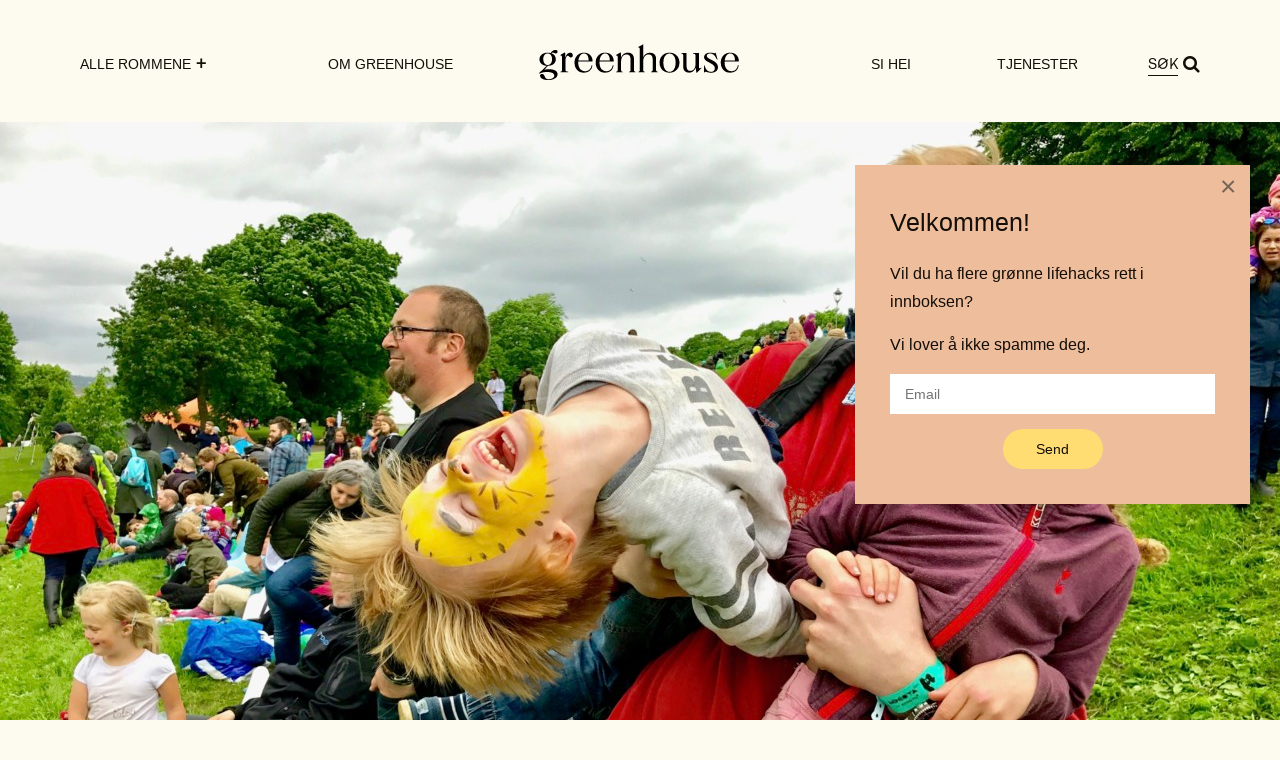

--- FILE ---
content_type: text/html; charset=UTF-8
request_url: https://greenhouse.eco/okologisk-sukkerspinn-ville-lover/
body_size: 17497
content:
<!doctype html>
<html lang="nb-NO">
<head>
    <meta charset="UTF-8">
    <meta name="viewport" content="width=device-width, initial-scale=1">
    <link rel="profile" href="https://gmpg.org/xfn/11">

    





<meta name='robots' content='index, follow, max-image-preview:large, max-snippet:-1, max-video-preview:-1' />

	<!-- This site is optimized with the Yoast SEO plugin v26.8 - https://yoast.com/product/yoast-seo-wordpress/ -->
	<title>Økologisk sukkerspinn og ville løver</title>
	<meta name="description" content="I går var vi på Miniøya for fjerde år på rad. Helt siden lillebror var nesten hårløs og glisende tannløs med neongrønt headset, har vi kommet tilbake." />
	<link rel="canonical" href="https://greenhouse.eco/okologisk-sukkerspinn-ville-lover/" />
	<meta property="og:locale" content="nb_NO" />
	<meta property="og:type" content="article" />
	<meta property="og:title" content="Økologisk sukkerspinn og ville løver" />
	<meta property="og:description" content="I går var vi på Miniøya for fjerde år på rad. Helt siden lillebror var nesten hårløs og glisende tannløs med neongrønt headset, har vi kommet tilbake." />
	<meta property="og:url" content="https://greenhouse.eco/okologisk-sukkerspinn-ville-lover/" />
	<meta property="og:site_name" content="Greenhouse.eco" />
	<meta property="article:publisher" content="https://www.facebook.com/velkommentilgreenhouse" />
	<meta property="article:published_time" content="2017-06-11T11:14:44+00:00" />
	<meta property="article:modified_time" content="2017-07-30T16:22:11+00:00" />
	<meta property="og:image" content="https://greenhouse.eco/wp-content/uploads/2017/06/fun-minioya-toyenparken-tigers-ansiktsmaling.jpg" />
	<meta property="og:image:width" content="1280" />
	<meta property="og:image:height" content="960" />
	<meta property="og:image:type" content="image/jpeg" />
	<meta name="author" content="Anja" />
	<meta name="twitter:card" content="summary_large_image" />
	<meta name="twitter:creator" content="@anjastang" />
	<meta name="twitter:site" content="@anjastang" />
	<meta name="twitter:label1" content="Skrevet av" />
	<meta name="twitter:data1" content="Anja" />
	<meta name="twitter:label2" content="Ansl. lesetid" />
	<meta name="twitter:data2" content="3 minutter" />
	<script type="application/ld+json" class="yoast-schema-graph">{"@context":"https://schema.org","@graph":[{"@type":"Article","@id":"https://greenhouse.eco/okologisk-sukkerspinn-ville-lover/#article","isPartOf":{"@id":"https://greenhouse.eco/okologisk-sukkerspinn-ville-lover/"},"author":{"name":"Anja","@id":"https://greenhouse.eco/#/schema/person/ae03cee3d16930cba845506ed6d2f6f8"},"headline":"Økologisk sukkerspinn og ville løver","datePublished":"2017-06-11T11:14:44+00:00","dateModified":"2017-07-30T16:22:11+00:00","mainEntityOfPage":{"@id":"https://greenhouse.eco/okologisk-sukkerspinn-ville-lover/"},"wordCount":520,"commentCount":0,"publisher":{"@id":"https://greenhouse.eco/#organization"},"image":{"@id":"https://greenhouse.eco/okologisk-sukkerspinn-ville-lover/#primaryimage"},"thumbnailUrl":"https://greenhouse.eco/wp-content/uploads/2017/06/fun-minioya-toyenparken-tigers-ansiktsmaling.jpg","keywords":["ansiktsmaling","barnas musikkfestival","cezinando","kids festival","miniøya","økologisk mat","tøyenparken"],"articleSection":["BARNEROMMET"],"inLanguage":"nb-NO","potentialAction":[{"@type":"CommentAction","name":"Comment","target":["https://greenhouse.eco/okologisk-sukkerspinn-ville-lover/#respond"]}]},{"@type":"WebPage","@id":"https://greenhouse.eco/okologisk-sukkerspinn-ville-lover/","url":"https://greenhouse.eco/okologisk-sukkerspinn-ville-lover/","name":"Økologisk sukkerspinn og ville løver","isPartOf":{"@id":"https://greenhouse.eco/#website"},"primaryImageOfPage":{"@id":"https://greenhouse.eco/okologisk-sukkerspinn-ville-lover/#primaryimage"},"image":{"@id":"https://greenhouse.eco/okologisk-sukkerspinn-ville-lover/#primaryimage"},"thumbnailUrl":"https://greenhouse.eco/wp-content/uploads/2017/06/fun-minioya-toyenparken-tigers-ansiktsmaling.jpg","datePublished":"2017-06-11T11:14:44+00:00","dateModified":"2017-07-30T16:22:11+00:00","description":"I går var vi på Miniøya for fjerde år på rad. Helt siden lillebror var nesten hårløs og glisende tannløs med neongrønt headset, har vi kommet tilbake.","breadcrumb":{"@id":"https://greenhouse.eco/okologisk-sukkerspinn-ville-lover/#breadcrumb"},"inLanguage":"nb-NO","potentialAction":[{"@type":"ReadAction","target":["https://greenhouse.eco/okologisk-sukkerspinn-ville-lover/"]}]},{"@type":"ImageObject","inLanguage":"nb-NO","@id":"https://greenhouse.eco/okologisk-sukkerspinn-ville-lover/#primaryimage","url":"https://greenhouse.eco/wp-content/uploads/2017/06/fun-minioya-toyenparken-tigers-ansiktsmaling.jpg","contentUrl":"https://greenhouse.eco/wp-content/uploads/2017/06/fun-minioya-toyenparken-tigers-ansiktsmaling.jpg","width":1280,"height":960,"caption":"Mer enn en håndfull..."},{"@type":"BreadcrumbList","@id":"https://greenhouse.eco/okologisk-sukkerspinn-ville-lover/#breadcrumb","itemListElement":[{"@type":"ListItem","position":1,"name":"Home","item":"https://greenhouse.eco/"},{"@type":"ListItem","position":2,"name":"Økologisk sukkerspinn og ville løver"}]},{"@type":"WebSite","@id":"https://greenhouse.eco/#website","url":"https://greenhouse.eco/","name":"Greenhouse.eco","description":"","publisher":{"@id":"https://greenhouse.eco/#organization"},"potentialAction":[{"@type":"SearchAction","target":{"@type":"EntryPoint","urlTemplate":"https://greenhouse.eco/?s={search_term_string}"},"query-input":{"@type":"PropertyValueSpecification","valueRequired":true,"valueName":"search_term_string"}}],"inLanguage":"nb-NO"},{"@type":"Organization","@id":"https://greenhouse.eco/#organization","name":"Green House by Anja Stang","url":"https://greenhouse.eco/","logo":{"@type":"ImageObject","inLanguage":"nb-NO","@id":"https://greenhouse.eco/#/schema/logo/image/","url":"https://greenhouse.eco/wp-content/uploads/2016/09/cropped-Green-House-logo-small.png","contentUrl":"https://greenhouse.eco/wp-content/uploads/2016/09/cropped-Green-House-logo-small.png","width":450,"height":300,"caption":"Green House by Anja Stang"},"image":{"@id":"https://greenhouse.eco/#/schema/logo/image/"},"sameAs":["https://www.facebook.com/velkommentilgreenhouse","https://x.com/anjastang","https://www.instagram.com/green_house.eco/","https://www.linkedin.com/in/anja-stang-b86135b/","https://www.youtube.com/channel/UClr-Fqn0OXBo2fTYwyqGqrA"]},{"@type":"Person","@id":"https://greenhouse.eco/#/schema/person/ae03cee3d16930cba845506ed6d2f6f8","name":"Anja","image":{"@type":"ImageObject","inLanguage":"nb-NO","@id":"https://greenhouse.eco/#/schema/person/image/","url":"https://secure.gravatar.com/avatar/c4f2302aea84af66cf805f66c5d53bcbb4c18578d6e25ee23d88366abe481ff8?s=96&d=blank&r=g","contentUrl":"https://secure.gravatar.com/avatar/c4f2302aea84af66cf805f66c5d53bcbb4c18578d6e25ee23d88366abe481ff8?s=96&d=blank&r=g","caption":"Anja"},"sameAs":["https://greenhouse.eco"]}]}</script>
	<!-- / Yoast SEO plugin. -->


<link rel='dns-prefetch' href='//platform-api.sharethis.com' />
<link rel="alternate" type="application/rss+xml" title="Greenhouse.eco &raquo; strøm" href="https://greenhouse.eco/feed/" />
<link rel="alternate" type="application/rss+xml" title="Greenhouse.eco &raquo; kommentarstrøm" href="https://greenhouse.eco/comments/feed/" />
<link rel="alternate" type="application/rss+xml" title="Greenhouse.eco &raquo; Økologisk sukkerspinn og ville løver kommentarstrøm" href="https://greenhouse.eco/okologisk-sukkerspinn-ville-lover/feed/" />
<link rel="alternate" title="oEmbed (JSON)" type="application/json+oembed" href="https://greenhouse.eco/wp-json/oembed/1.0/embed?url=https%3A%2F%2Fgreenhouse.eco%2Fokologisk-sukkerspinn-ville-lover%2F" />
<link rel="alternate" title="oEmbed (XML)" type="text/xml+oembed" href="https://greenhouse.eco/wp-json/oembed/1.0/embed?url=https%3A%2F%2Fgreenhouse.eco%2Fokologisk-sukkerspinn-ville-lover%2F&#038;format=xml" />
<style id='wp-img-auto-sizes-contain-inline-css'>
img:is([sizes=auto i],[sizes^="auto," i]){contain-intrinsic-size:3000px 1500px}
/*# sourceURL=wp-img-auto-sizes-contain-inline-css */
</style>
<style id='wp-emoji-styles-inline-css'>

	img.wp-smiley, img.emoji {
		display: inline !important;
		border: none !important;
		box-shadow: none !important;
		height: 1em !important;
		width: 1em !important;
		margin: 0 0.07em !important;
		vertical-align: -0.1em !important;
		background: none !important;
		padding: 0 !important;
	}
/*# sourceURL=wp-emoji-styles-inline-css */
</style>
<style id='wp-block-library-inline-css'>
:root{--wp-block-synced-color:#7a00df;--wp-block-synced-color--rgb:122,0,223;--wp-bound-block-color:var(--wp-block-synced-color);--wp-editor-canvas-background:#ddd;--wp-admin-theme-color:#007cba;--wp-admin-theme-color--rgb:0,124,186;--wp-admin-theme-color-darker-10:#006ba1;--wp-admin-theme-color-darker-10--rgb:0,107,160.5;--wp-admin-theme-color-darker-20:#005a87;--wp-admin-theme-color-darker-20--rgb:0,90,135;--wp-admin-border-width-focus:2px}@media (min-resolution:192dpi){:root{--wp-admin-border-width-focus:1.5px}}.wp-element-button{cursor:pointer}:root .has-very-light-gray-background-color{background-color:#eee}:root .has-very-dark-gray-background-color{background-color:#313131}:root .has-very-light-gray-color{color:#eee}:root .has-very-dark-gray-color{color:#313131}:root .has-vivid-green-cyan-to-vivid-cyan-blue-gradient-background{background:linear-gradient(135deg,#00d084,#0693e3)}:root .has-purple-crush-gradient-background{background:linear-gradient(135deg,#34e2e4,#4721fb 50%,#ab1dfe)}:root .has-hazy-dawn-gradient-background{background:linear-gradient(135deg,#faaca8,#dad0ec)}:root .has-subdued-olive-gradient-background{background:linear-gradient(135deg,#fafae1,#67a671)}:root .has-atomic-cream-gradient-background{background:linear-gradient(135deg,#fdd79a,#004a59)}:root .has-nightshade-gradient-background{background:linear-gradient(135deg,#330968,#31cdcf)}:root .has-midnight-gradient-background{background:linear-gradient(135deg,#020381,#2874fc)}:root{--wp--preset--font-size--normal:16px;--wp--preset--font-size--huge:42px}.has-regular-font-size{font-size:1em}.has-larger-font-size{font-size:2.625em}.has-normal-font-size{font-size:var(--wp--preset--font-size--normal)}.has-huge-font-size{font-size:var(--wp--preset--font-size--huge)}.has-text-align-center{text-align:center}.has-text-align-left{text-align:left}.has-text-align-right{text-align:right}.has-fit-text{white-space:nowrap!important}#end-resizable-editor-section{display:none}.aligncenter{clear:both}.items-justified-left{justify-content:flex-start}.items-justified-center{justify-content:center}.items-justified-right{justify-content:flex-end}.items-justified-space-between{justify-content:space-between}.screen-reader-text{border:0;clip-path:inset(50%);height:1px;margin:-1px;overflow:hidden;padding:0;position:absolute;width:1px;word-wrap:normal!important}.screen-reader-text:focus{background-color:#ddd;clip-path:none;color:#444;display:block;font-size:1em;height:auto;left:5px;line-height:normal;padding:15px 23px 14px;text-decoration:none;top:5px;width:auto;z-index:100000}html :where(.has-border-color){border-style:solid}html :where([style*=border-top-color]){border-top-style:solid}html :where([style*=border-right-color]){border-right-style:solid}html :where([style*=border-bottom-color]){border-bottom-style:solid}html :where([style*=border-left-color]){border-left-style:solid}html :where([style*=border-width]){border-style:solid}html :where([style*=border-top-width]){border-top-style:solid}html :where([style*=border-right-width]){border-right-style:solid}html :where([style*=border-bottom-width]){border-bottom-style:solid}html :where([style*=border-left-width]){border-left-style:solid}html :where(img[class*=wp-image-]){height:auto;max-width:100%}:where(figure){margin:0 0 1em}html :where(.is-position-sticky){--wp-admin--admin-bar--position-offset:var(--wp-admin--admin-bar--height,0px)}@media screen and (max-width:600px){html :where(.is-position-sticky){--wp-admin--admin-bar--position-offset:0px}}

/*# sourceURL=wp-block-library-inline-css */
</style><style id='global-styles-inline-css'>
:root{--wp--preset--aspect-ratio--square: 1;--wp--preset--aspect-ratio--4-3: 4/3;--wp--preset--aspect-ratio--3-4: 3/4;--wp--preset--aspect-ratio--3-2: 3/2;--wp--preset--aspect-ratio--2-3: 2/3;--wp--preset--aspect-ratio--16-9: 16/9;--wp--preset--aspect-ratio--9-16: 9/16;--wp--preset--color--black: #000000;--wp--preset--color--cyan-bluish-gray: #abb8c3;--wp--preset--color--white: #ffffff;--wp--preset--color--pale-pink: #f78da7;--wp--preset--color--vivid-red: #cf2e2e;--wp--preset--color--luminous-vivid-orange: #ff6900;--wp--preset--color--luminous-vivid-amber: #fcb900;--wp--preset--color--light-green-cyan: #7bdcb5;--wp--preset--color--vivid-green-cyan: #00d084;--wp--preset--color--pale-cyan-blue: #8ed1fc;--wp--preset--color--vivid-cyan-blue: #0693e3;--wp--preset--color--vivid-purple: #9b51e0;--wp--preset--gradient--vivid-cyan-blue-to-vivid-purple: linear-gradient(135deg,rgb(6,147,227) 0%,rgb(155,81,224) 100%);--wp--preset--gradient--light-green-cyan-to-vivid-green-cyan: linear-gradient(135deg,rgb(122,220,180) 0%,rgb(0,208,130) 100%);--wp--preset--gradient--luminous-vivid-amber-to-luminous-vivid-orange: linear-gradient(135deg,rgb(252,185,0) 0%,rgb(255,105,0) 100%);--wp--preset--gradient--luminous-vivid-orange-to-vivid-red: linear-gradient(135deg,rgb(255,105,0) 0%,rgb(207,46,46) 100%);--wp--preset--gradient--very-light-gray-to-cyan-bluish-gray: linear-gradient(135deg,rgb(238,238,238) 0%,rgb(169,184,195) 100%);--wp--preset--gradient--cool-to-warm-spectrum: linear-gradient(135deg,rgb(74,234,220) 0%,rgb(151,120,209) 20%,rgb(207,42,186) 40%,rgb(238,44,130) 60%,rgb(251,105,98) 80%,rgb(254,248,76) 100%);--wp--preset--gradient--blush-light-purple: linear-gradient(135deg,rgb(255,206,236) 0%,rgb(152,150,240) 100%);--wp--preset--gradient--blush-bordeaux: linear-gradient(135deg,rgb(254,205,165) 0%,rgb(254,45,45) 50%,rgb(107,0,62) 100%);--wp--preset--gradient--luminous-dusk: linear-gradient(135deg,rgb(255,203,112) 0%,rgb(199,81,192) 50%,rgb(65,88,208) 100%);--wp--preset--gradient--pale-ocean: linear-gradient(135deg,rgb(255,245,203) 0%,rgb(182,227,212) 50%,rgb(51,167,181) 100%);--wp--preset--gradient--electric-grass: linear-gradient(135deg,rgb(202,248,128) 0%,rgb(113,206,126) 100%);--wp--preset--gradient--midnight: linear-gradient(135deg,rgb(2,3,129) 0%,rgb(40,116,252) 100%);--wp--preset--font-size--small: 13px;--wp--preset--font-size--medium: 20px;--wp--preset--font-size--large: 36px;--wp--preset--font-size--x-large: 42px;--wp--preset--spacing--20: 0.44rem;--wp--preset--spacing--30: 0.67rem;--wp--preset--spacing--40: 1rem;--wp--preset--spacing--50: 1.5rem;--wp--preset--spacing--60: 2.25rem;--wp--preset--spacing--70: 3.38rem;--wp--preset--spacing--80: 5.06rem;--wp--preset--shadow--natural: 6px 6px 9px rgba(0, 0, 0, 0.2);--wp--preset--shadow--deep: 12px 12px 50px rgba(0, 0, 0, 0.4);--wp--preset--shadow--sharp: 6px 6px 0px rgba(0, 0, 0, 0.2);--wp--preset--shadow--outlined: 6px 6px 0px -3px rgb(255, 255, 255), 6px 6px rgb(0, 0, 0);--wp--preset--shadow--crisp: 6px 6px 0px rgb(0, 0, 0);}:where(.is-layout-flex){gap: 0.5em;}:where(.is-layout-grid){gap: 0.5em;}body .is-layout-flex{display: flex;}.is-layout-flex{flex-wrap: wrap;align-items: center;}.is-layout-flex > :is(*, div){margin: 0;}body .is-layout-grid{display: grid;}.is-layout-grid > :is(*, div){margin: 0;}:where(.wp-block-columns.is-layout-flex){gap: 2em;}:where(.wp-block-columns.is-layout-grid){gap: 2em;}:where(.wp-block-post-template.is-layout-flex){gap: 1.25em;}:where(.wp-block-post-template.is-layout-grid){gap: 1.25em;}.has-black-color{color: var(--wp--preset--color--black) !important;}.has-cyan-bluish-gray-color{color: var(--wp--preset--color--cyan-bluish-gray) !important;}.has-white-color{color: var(--wp--preset--color--white) !important;}.has-pale-pink-color{color: var(--wp--preset--color--pale-pink) !important;}.has-vivid-red-color{color: var(--wp--preset--color--vivid-red) !important;}.has-luminous-vivid-orange-color{color: var(--wp--preset--color--luminous-vivid-orange) !important;}.has-luminous-vivid-amber-color{color: var(--wp--preset--color--luminous-vivid-amber) !important;}.has-light-green-cyan-color{color: var(--wp--preset--color--light-green-cyan) !important;}.has-vivid-green-cyan-color{color: var(--wp--preset--color--vivid-green-cyan) !important;}.has-pale-cyan-blue-color{color: var(--wp--preset--color--pale-cyan-blue) !important;}.has-vivid-cyan-blue-color{color: var(--wp--preset--color--vivid-cyan-blue) !important;}.has-vivid-purple-color{color: var(--wp--preset--color--vivid-purple) !important;}.has-black-background-color{background-color: var(--wp--preset--color--black) !important;}.has-cyan-bluish-gray-background-color{background-color: var(--wp--preset--color--cyan-bluish-gray) !important;}.has-white-background-color{background-color: var(--wp--preset--color--white) !important;}.has-pale-pink-background-color{background-color: var(--wp--preset--color--pale-pink) !important;}.has-vivid-red-background-color{background-color: var(--wp--preset--color--vivid-red) !important;}.has-luminous-vivid-orange-background-color{background-color: var(--wp--preset--color--luminous-vivid-orange) !important;}.has-luminous-vivid-amber-background-color{background-color: var(--wp--preset--color--luminous-vivid-amber) !important;}.has-light-green-cyan-background-color{background-color: var(--wp--preset--color--light-green-cyan) !important;}.has-vivid-green-cyan-background-color{background-color: var(--wp--preset--color--vivid-green-cyan) !important;}.has-pale-cyan-blue-background-color{background-color: var(--wp--preset--color--pale-cyan-blue) !important;}.has-vivid-cyan-blue-background-color{background-color: var(--wp--preset--color--vivid-cyan-blue) !important;}.has-vivid-purple-background-color{background-color: var(--wp--preset--color--vivid-purple) !important;}.has-black-border-color{border-color: var(--wp--preset--color--black) !important;}.has-cyan-bluish-gray-border-color{border-color: var(--wp--preset--color--cyan-bluish-gray) !important;}.has-white-border-color{border-color: var(--wp--preset--color--white) !important;}.has-pale-pink-border-color{border-color: var(--wp--preset--color--pale-pink) !important;}.has-vivid-red-border-color{border-color: var(--wp--preset--color--vivid-red) !important;}.has-luminous-vivid-orange-border-color{border-color: var(--wp--preset--color--luminous-vivid-orange) !important;}.has-luminous-vivid-amber-border-color{border-color: var(--wp--preset--color--luminous-vivid-amber) !important;}.has-light-green-cyan-border-color{border-color: var(--wp--preset--color--light-green-cyan) !important;}.has-vivid-green-cyan-border-color{border-color: var(--wp--preset--color--vivid-green-cyan) !important;}.has-pale-cyan-blue-border-color{border-color: var(--wp--preset--color--pale-cyan-blue) !important;}.has-vivid-cyan-blue-border-color{border-color: var(--wp--preset--color--vivid-cyan-blue) !important;}.has-vivid-purple-border-color{border-color: var(--wp--preset--color--vivid-purple) !important;}.has-vivid-cyan-blue-to-vivid-purple-gradient-background{background: var(--wp--preset--gradient--vivid-cyan-blue-to-vivid-purple) !important;}.has-light-green-cyan-to-vivid-green-cyan-gradient-background{background: var(--wp--preset--gradient--light-green-cyan-to-vivid-green-cyan) !important;}.has-luminous-vivid-amber-to-luminous-vivid-orange-gradient-background{background: var(--wp--preset--gradient--luminous-vivid-amber-to-luminous-vivid-orange) !important;}.has-luminous-vivid-orange-to-vivid-red-gradient-background{background: var(--wp--preset--gradient--luminous-vivid-orange-to-vivid-red) !important;}.has-very-light-gray-to-cyan-bluish-gray-gradient-background{background: var(--wp--preset--gradient--very-light-gray-to-cyan-bluish-gray) !important;}.has-cool-to-warm-spectrum-gradient-background{background: var(--wp--preset--gradient--cool-to-warm-spectrum) !important;}.has-blush-light-purple-gradient-background{background: var(--wp--preset--gradient--blush-light-purple) !important;}.has-blush-bordeaux-gradient-background{background: var(--wp--preset--gradient--blush-bordeaux) !important;}.has-luminous-dusk-gradient-background{background: var(--wp--preset--gradient--luminous-dusk) !important;}.has-pale-ocean-gradient-background{background: var(--wp--preset--gradient--pale-ocean) !important;}.has-electric-grass-gradient-background{background: var(--wp--preset--gradient--electric-grass) !important;}.has-midnight-gradient-background{background: var(--wp--preset--gradient--midnight) !important;}.has-small-font-size{font-size: var(--wp--preset--font-size--small) !important;}.has-medium-font-size{font-size: var(--wp--preset--font-size--medium) !important;}.has-large-font-size{font-size: var(--wp--preset--font-size--large) !important;}.has-x-large-font-size{font-size: var(--wp--preset--font-size--x-large) !important;}
/*# sourceURL=global-styles-inline-css */
</style>

<style id='classic-theme-styles-inline-css'>
/*! This file is auto-generated */
.wp-block-button__link{color:#fff;background-color:#32373c;border-radius:9999px;box-shadow:none;text-decoration:none;padding:calc(.667em + 2px) calc(1.333em + 2px);font-size:1.125em}.wp-block-file__button{background:#32373c;color:#fff;text-decoration:none}
/*# sourceURL=/wp-includes/css/classic-themes.min.css */
</style>
<link rel='stylesheet' id='bb-tcs-editor-style-shared-css' href='https://greenhouse.eco/wp-content/themes/green-house/editor-style-shared.css' media='all' />
<link rel='stylesheet' id='contact-form-7-css' href='https://greenhouse.eco/wp-content/plugins/contact-form-7/includes/css/styles.css?ver=6.1.4' media='all' />
<link rel='stylesheet' id='responsive-lightbox-swipebox-css' href='https://greenhouse.eco/wp-content/plugins/responsive-lightbox/assets/swipebox/swipebox.min.css?ver=1.5.2' media='all' />
<link rel='stylesheet' id='bodhi-svgs-attachment-css' href='https://greenhouse.eco/wp-content/plugins/svg-support/css/svgs-attachment.css' media='all' />
<link rel='stylesheet' id='green-house-style-css' href='https://greenhouse.eco/wp-content/themes/green-house/style.css?ver=1.0.0' media='all' />
<link rel='stylesheet' id='wp-pagenavi-css' href='https://greenhouse.eco/wp-content/plugins/wp-pagenavi/pagenavi-css.css?ver=2.70' media='all' />
<link rel='stylesheet' id='btnsx-css' href='https://greenhouse.eco/wp-content/plugins/buttons-x/assets/css/common/button.min.css?ver=0.8.6' media='all' />
<script src="https://greenhouse.eco/wp-content/plugins/svg-support/vendor/DOMPurify/DOMPurify.min.js?ver=2.5.8" id="bodhi-dompurify-library-js"></script>
<script src="https://greenhouse.eco/wp-includes/js/jquery/jquery.min.js?ver=3.7.1" id="jquery-core-js"></script>
<script src="https://greenhouse.eco/wp-includes/js/jquery/jquery-migrate.min.js?ver=3.4.1" id="jquery-migrate-js"></script>
<script src="https://greenhouse.eco/wp-content/plugins/responsive-lightbox/assets/swipebox/jquery.swipebox.min.js?ver=1.5.2" id="responsive-lightbox-swipebox-js"></script>
<script src="https://greenhouse.eco/wp-includes/js/underscore.min.js?ver=1.13.7" id="underscore-js"></script>
<script src="https://greenhouse.eco/wp-content/plugins/responsive-lightbox/assets/infinitescroll/infinite-scroll.pkgd.min.js?ver=4.0.1" id="responsive-lightbox-infinite-scroll-js"></script>
<script id="responsive-lightbox-js-before">
var rlArgs = {"script":"swipebox","selector":"lightbox","customEvents":"","activeGalleries":true,"animation":true,"hideCloseButtonOnMobile":false,"removeBarsOnMobile":false,"hideBars":true,"hideBarsDelay":5000,"videoMaxWidth":1080,"useSVG":true,"loopAtEnd":false,"woocommerce_gallery":false,"ajaxurl":"https:\/\/greenhouse.eco\/wp-admin\/admin-ajax.php","nonce":"432e53402d","preview":false,"postId":2690,"scriptExtension":false};

//# sourceURL=responsive-lightbox-js-before
</script>
<script src="https://greenhouse.eco/wp-content/plugins/responsive-lightbox/js/front.js?ver=2.5.3" id="responsive-lightbox-js"></script>
<script id="bodhi_svg_inline-js-extra">
var svgSettings = {"skipNested":""};
//# sourceURL=bodhi_svg_inline-js-extra
</script>
<script src="https://greenhouse.eco/wp-content/plugins/svg-support/js/min/svgs-inline-min.js" id="bodhi_svg_inline-js"></script>
<script id="bodhi_svg_inline-js-after">
cssTarget={"Bodhi":"img.style-svg","ForceInlineSVG":"style-svg"};ForceInlineSVGActive="false";frontSanitizationEnabled="on";
//# sourceURL=bodhi_svg_inline-js-after
</script>
<script src="//platform-api.sharethis.com/js/sharethis.js#source=googleanalytics-wordpress#product=ga&amp;property=5a8209c9d4d59e0012e898d1" id="googleanalytics-platform-sharethis-js"></script>
<script></script><link rel="https://api.w.org/" href="https://greenhouse.eco/wp-json/" /><link rel="alternate" title="JSON" type="application/json" href="https://greenhouse.eco/wp-json/wp/v2/posts/2690" /><link rel="EditURI" type="application/rsd+xml" title="RSD" href="https://greenhouse.eco/xmlrpc.php?rsd" />
<meta name="generator" content="WordPress 6.9" />
<link rel='shortlink' href='https://greenhouse.eco/?p=2690' />
<link rel="pingback" href="https://greenhouse.eco/xmlrpc.php"><script>
(function() {
	(function (i, s, o, g, r, a, m) {
		i['GoogleAnalyticsObject'] = r;
		i[r] = i[r] || function () {
				(i[r].q = i[r].q || []).push(arguments)
			}, i[r].l = 1 * new Date();
		a = s.createElement(o),
			m = s.getElementsByTagName(o)[0];
		a.async = 1;
		a.src = g;
		m.parentNode.insertBefore(a, m)
	})(window, document, 'script', 'https://google-analytics.com/analytics.js', 'ga');

	ga('create', 'UA-85731143-1', 'auto');
			ga('send', 'pageview');
	})();
</script>
<meta name="generator" content="Powered by WPBakery Page Builder - drag and drop page builder for WordPress."/>
<meta name="generator" content="Powered by Buttons X - Powerful Button Builder for WordPress."/>
<link rel="icon" href="https://greenhouse.eco/wp-content/uploads/2023/05/cropped-GH_logo-favicon-32x32.png" sizes="32x32" />
<link rel="icon" href="https://greenhouse.eco/wp-content/uploads/2023/05/cropped-GH_logo-favicon-192x192.png" sizes="192x192" />
<link rel="apple-touch-icon" href="https://greenhouse.eco/wp-content/uploads/2023/05/cropped-GH_logo-favicon-180x180.png" />
<meta name="msapplication-TileImage" content="https://greenhouse.eco/wp-content/uploads/2023/05/cropped-GH_logo-favicon-270x270.png" />
		<style id="wp-custom-css">
			@media screen and (max-width: 788px) {
  .logo a img.custom-logo,	.logo > a img.custom-logo {
    height: 40px!important;
		width: auto;
  }
}
section.no-results.not-found {
    padding-bottom: 60px;
    padding-top: 10px;
}		</style>
		





<noscript><style> .wpb_animate_when_almost_visible { opacity: 1; }</style></noscript></head>

<body class="wp-singular post-template-default single single-post postid-2690 single-format-standard wp-custom-logo wp-theme-green-house sp-easy-accordion-enabled wpb-js-composer js-comp-ver-8.1 vc_responsive">
<div id="page" class="site">
    <header id="masthead" class="site-header">
        <div class="main-container">
            <div class="header-top">
                <div class="main-navigation-toggle" aria-expanded="false">
                    <svg data-open="open" xmlns="http://www.w3.org/2000/svg" height="329pt" viewBox="0 0 329.26933 329" width="329pt"><path d="m194.800781 164.769531 128.210938-128.214843c8.34375-8.339844 8.34375-21.824219 0-30.164063-8.339844-8.339844-21.824219-8.339844-30.164063 0l-128.214844 128.214844-128.210937-128.214844c-8.34375-8.339844-21.824219-8.339844-30.164063 0-8.34375 8.339844-8.34375 21.824219 0 30.164063l128.210938 128.214843-128.210938 128.214844c-8.34375 8.339844-8.34375 21.824219 0 30.164063 4.15625 4.160156 9.621094 6.25 15.082032 6.25 5.460937 0 10.921875-2.089844 15.082031-6.25l128.210937-128.214844 128.214844 128.214844c4.160156 4.160156 9.621094 6.25 15.082032 6.25 5.460937 0 10.921874-2.089844 15.082031-6.25 8.34375-8.339844 8.34375-21.824219 0-30.164063zm0 0"/></svg>
                    <svg data-open="close" xmlns="http://www.w3.org/2000/svg" height="384pt" viewBox="0 -53 384 384" width="384pt"><path d="m368 154.667969h-352c-8.832031 0-16-7.167969-16-16s7.167969-16 16-16h352c8.832031 0 16 7.167969 16 16s-7.167969 16-16 16zm0 0"/><path d="m368 32h-352c-8.832031 0-16-7.167969-16-16s7.167969-16 16-16h352c8.832031 0 16 7.167969 16 16s-7.167969 16-16 16zm0 0"/><path d="m368 277.332031h-352c-8.832031 0-16-7.167969-16-16s7.167969-16 16-16h352c8.832031 0 16 7.167969 16 16s-7.167969 16-16 16zm0 0"/></svg>
                </div>
                <div class="logo">
                    <a href="https://greenhouse.eco/" class="custom-logo-link" rel="home" data-wpel-link="internal"><img width="1" height="1" src="https://greenhouse.eco/wp-content/uploads/2023/05/GH_logo2.svg" class="custom-logo" alt="Greenhouse.eco" decoding="async" /></a>                </div>
                <div class="main-navigation-search">
                    <i class="fa fa-search"></i>
                </div>
            </div>
            <nav id="site-navigation" class="main-navigation">
                <div class="menu-left-container"><ul id="menu-left" class="menu"><li id="menu-item-10365" class="menu-item menu-item-type-custom menu-item-object-custom menu-item-has-children menu-item-10365"><a>Alle Rommene</a>
<ul class="sub-menu">
	<li id="menu-item-10357" class="menu-item menu-item-type-taxonomy menu-item-object-category menu-item-10357"><a href="https://greenhouse.eco/category/kjokkenet/" data-wpel-link="internal">KJØKKENET</a></li>
	<li id="menu-item-10360" class="menu-item menu-item-type-taxonomy menu-item-object-category menu-item-10360"><a href="https://greenhouse.eco/category/stuen/" data-wpel-link="internal">STUEN</a></li>
	<li id="menu-item-10362" class="menu-item menu-item-type-taxonomy menu-item-object-category menu-item-10362"><a href="https://greenhouse.eco/category/badet/" data-wpel-link="internal">BADET</a></li>
	<li id="menu-item-10358" class="menu-item menu-item-type-taxonomy menu-item-object-category menu-item-10358"><a href="https://greenhouse.eco/category/garderoben/" data-wpel-link="internal">GARDEROBEN</a></li>
	<li id="menu-item-10361" class="menu-item menu-item-type-taxonomy menu-item-object-category menu-item-10361"><a href="https://greenhouse.eco/category/soverommet/" data-wpel-link="internal">SOVEROMMET</a></li>
	<li id="menu-item-10364" class="menu-item menu-item-type-taxonomy menu-item-object-category current-post-ancestor current-menu-parent current-post-parent menu-item-10364"><a href="https://greenhouse.eco/category/barnerommet/" data-wpel-link="internal">BARNEROMMET</a></li>
	<li id="menu-item-10910" class="menu-item menu-item-type-taxonomy menu-item-object-category menu-item-10910"><a href="https://greenhouse.eco/category/kontoret/" data-wpel-link="internal">KONTORET</a></li>
	<li id="menu-item-10363" class="menu-item menu-item-type-taxonomy menu-item-object-category menu-item-10363"><a href="https://greenhouse.eco/category/gjesterommet/" data-wpel-link="internal">GJESTEROMMET</a></li>
	<li id="menu-item-10359" class="menu-item menu-item-type-taxonomy menu-item-object-category menu-item-10359"><a href="https://greenhouse.eco/category/uterommet/" data-wpel-link="internal">UTEROMMET</a></li>
	<li id="menu-item-10911" class="menu-item menu-item-type-taxonomy menu-item-object-category menu-item-10911"><a href="https://greenhouse.eco/category/pusterommet/" data-wpel-link="internal">PUSTEROMMET</a></li>
</ul>
</li>
<li id="menu-item-10366" class="menu-item menu-item-type-post_type menu-item-object-page menu-item-10366"><a href="https://greenhouse.eco/om-greenhouse/" data-wpel-link="internal">Om greenhouse</a></li>
</ul></div>                <div class="logo mobile-hidden">
                    <a href="https://greenhouse.eco/" class="custom-logo-link" rel="home" data-wpel-link="internal"><img width="1" height="1" src="https://greenhouse.eco/wp-content/uploads/2023/05/GH_logo2.svg" class="custom-logo" alt="Greenhouse.eco" decoding="async" /></a>                </div>
                <div class="menu-right-container"><ul id="menu-right" class="menu"><li id="menu-item-10367" class="menu-item menu-item-type-post_type menu-item-object-page menu-item-10367"><a href="https://greenhouse.eco/say-hello/" data-wpel-link="internal">Si hei</a></li>
<li id="menu-item-12086" class="menu-item menu-item-type-post_type menu-item-object-page menu-item-12086"><a href="https://greenhouse.eco/tjenester/" data-wpel-link="internal">Tjenester</a></li>
</ul></div>                <div class="main-navigation-search">
                    <a>Søk</a>
                    <i class="fa fa-search"></i>
                </div>
            </nav><!-- #site-navigation -->
        </div>
    </header><!-- #masthead -->
    <main id="primary" class="site-main">
        <div class="main-container">
            <article id="post-2690 " class="block-post post-2690 post type-post status-publish format-standard has-post-thumbnail hentry category-barnerommet tag-ansiktsmaling tag-barnas-musikkfestival tag-cezinando tag-kids-festival tag-minioya tag-okologisk-mat tag-toyenparken">
    			<div class="post-thumbnail large" >
				<img width="1280" height="960" src="https://greenhouse.eco/wp-content/uploads/2017/06/fun-minioya-toyenparken-tigers-ansiktsmaling.jpg" class="attachment-post-thumbnail size-post-thumbnail wp-post-image" alt="fun-minioya-toyenparken-tigers-ansiktsmaling" decoding="async" fetchpriority="high" srcset="https://greenhouse.eco/wp-content/uploads/2017/06/fun-minioya-toyenparken-tigers-ansiktsmaling.jpg 1280w, https://greenhouse.eco/wp-content/uploads/2017/06/fun-minioya-toyenparken-tigers-ansiktsmaling-300x225.jpg 300w, https://greenhouse.eco/wp-content/uploads/2017/06/fun-minioya-toyenparken-tigers-ansiktsmaling-1024x768.jpg 1024w, https://greenhouse.eco/wp-content/uploads/2017/06/fun-minioya-toyenparken-tigers-ansiktsmaling-600x450.jpg 600w" sizes="(max-width: 1280px) 100vw, 1280px" />			</div><!-- .post-thumbnail -->

			
		    <header class="entry-header">
        <div class="post-cat black"><a href="https://greenhouse.eco/category/barnerommet/" rel="category tag" data-wpel-link="internal">BARNEROMMET</a></div>
        <h1 class="entry-title">Økologisk sukkerspinn og ville løver</h1>            <div class="entry-meta">
                <div class="author">
                    Tekst Anja Stang                                    </div>
                <div class="posted-on-data">
                <span class="posted-on"><time class="entry-date published updated" datetime="juni 11, 2017">11. juni 2017</time></span><div class="post-social-wrapper">
    <div class="social-links">
        <a title="Share this" href="https://greenhouse.eco/okologisk-sukkerspinn-ville-lover/" data-title="Økologisk sukkerspinn og ville løver" class="facebook-share" data-wpel-link="internal"> <i class="fa fa-facebook"></i></a>
        <a title="Tweet this" href="https://greenhouse.eco/okologisk-sukkerspinn-ville-lover/" data-title="Økologisk sukkerspinn og ville løver" class="twitter-share" data-wpel-link="internal"> <i class="fa fa-twitter"></i></a>

        <a
                title="Email this"
                href="mailto:?subject=Økologisk sukkerspinn og ville løver&amp;body=https://greenhouse.eco/okologisk-sukkerspinn-ville-lover/"
                data-image="https://greenhouse.eco/wp-content/uploads/2017/06/fun-minioya-toyenparken-tigers-ansiktsmaling-1140x700.jpg"
        >
            <svg xmlns="http://www.w3.org/2000/svg" viewBox="0 0 32.83 22"><defs><style>.cls-1{fill:#010101;}</style></defs><g id="Слой_2" data-name="Слой 2"><g id="Слой_1-2" data-name="Слой 1"><path class="cls-1" d="M21.93,9.49V4c0-.21,0-.61-.4-.21-.6.41-8.88,4.65-9.49,4.85a1.8,1.8,0,0,1-1,.2,1.82,1.82,0,0,1-1-.2C9.62,8.48,1.35,4,.54,3.83c-.4-.2-.4,0-.4.21v8.88a1.3,1.3,0,0,0,1.21,1.21H14.06A12.74,12.74,0,0,1,21.93,9.49ZM.74,1.41c.61.41,8.88,4.85,9.08,4.85a1.85,1.85,0,0,0,1,.2,1.51,1.51,0,0,0,1-.2c.41-.2,8.48-4.65,9.09-4.85.6-.4,1.21-1.41,0-1.41H.54C-.47,0,.14,1,.74,1.41ZM32.83,13.32,24,5.45v4.64C13.26,10.09,10.83,22,10.83,22c3-5.45,7.27-5.85,13.12-5.85v5.24Z"/></g></g></svg>
        </a>
    </div>
    <div class="clear"></div>
</div>                </div>
                <div class="reading-time">
                    Lesetid 3 minutter                </div>
            </div><!-- .entry-meta -->
            </header><!-- .entry-header -->
    <div class="row">
        <div class="col-xl-2 col-lg-1 col-md-1 col-sm-0">
        </div>
        <div class="col-xl-8 col-lg-10 col-md-10 col-sm-0">
            <div class="entry-content">
                <p>I går var vi på <a href="http://minioya.no" target="_blank" rel="noopener noreferrer nofollow" data-wpel-link="external">Miniøya</a> for fjerde år på rad. Helt siden lillebror var under ett år, nesten hårløs og glisende tannløs med neongrønt headset, har vi kommet tilbake. <span id="more-2690"></span></p>
<p>Som voksenversjonen, <a href="http://oyafestivalen.no" target="_blank" rel="noopener noreferrer nofollow" data-wpel-link="external">Øya-festivalen</a>, har Miniøya siden starten markert seg med et tydelig fokus på <a href="http://minioya.no/matogmiljo/" target="_blank" rel="noopener noreferrer nofollow" data-wpel-link="external">kortreist og økologisk mat</a>. Fra sukkerspinn laget på økologisk sukker &#8211; i år knall turkis– til økologiske vafler fra <a href="https://www.totenegg.no" target="_blank" rel="noopener noreferrer nofollow" data-wpel-link="external">Toten Eggpakkeri</a> og streetfood fra vogna til Hitchhiker. Og kildesorteringen er ikke til å komme unna. Heldigvis.</p>
<p>Det eneste irriterende elementet, er at køene tilsynelatende blir lengre for hvert år, så litt medbrakt niste anbefales for å forebygge &laquo;hangriness&raquo;.</p>
<figure id="attachment_2700" aria-describedby="caption-attachment-2700" style="width: 1280px" class="wp-caption alignnone"><img decoding="async" class="size-full wp-image-2700" src="https://greenhouse.eco/wp-content/uploads/2017/06/okologisk-sukkerspinn-girls-green-house.jpg" alt="okologisk-sukkerspinn-girls-green-house" width="1280" height="960" /><figcaption id="caption-attachment-2700" class="wp-caption-text">Vår spinnville Miniøya-squad, med matchende hår ?</figcaption></figure>
<blockquote><p>Men det er tross alt ikke maten vi alltid kommer tilbake for. Vi kommer for konsertene, høytlesningen, teaterforestillingene, ansiktsmalingen og – ikke minst– vennene vi ser litt for sjelden.</p></blockquote>
<p>I år var 21-åringen Cezinando et høydepunkt, og jeg har faktisk blitt ganske fan. Det var en veldig gjennomført konsert med masse energi, og jeg har hatt &laquo;Vi er perfekt men verden er ikke det&raquo; på hjernen siden.</p>
<figure id="attachment_2692" aria-describedby="caption-attachment-2692" style="width: 1280px" class="wp-caption alignnone"><img decoding="async" class="size-full wp-image-2692" src="https://greenhouse.eco/wp-content/uploads/2017/06/cezinando-minioya-toyenparken-green-house.jpg" alt="cezinando-minioya-toyenparken-green-house" width="1280" height="994" srcset="https://greenhouse.eco/wp-content/uploads/2017/06/cezinando-minioya-toyenparken-green-house.jpg 1280w, https://greenhouse.eco/wp-content/uploads/2017/06/cezinando-minioya-toyenparken-green-house-300x233.jpg 300w, https://greenhouse.eco/wp-content/uploads/2017/06/cezinando-minioya-toyenparken-green-house-1024x795.jpg 1024w, https://greenhouse.eco/wp-content/uploads/2017/06/cezinando-minioya-toyenparken-green-house-600x466.jpg 600w, https://greenhouse.eco/wp-content/uploads/2017/06/cezinando-minioya-toyenparken-green-house-90x70.jpg 90w" sizes="(max-width: 1280px) 100vw, 1280px" /><figcaption id="caption-attachment-2692" class="wp-caption-text">Cezinando var dagens musikalske høydepunkt for vår del.</figcaption></figure>
<h2 style="text-align: center;">Skumle rektorer og festival-FOMO</h2>
<p>Det var også stas med høytlesning fra &laquo;Bukkene Bruse begynner på Skolen&raquo;, presentert med stor innlevelse av forfatteren og illustratøren. De andre bøkene i serien er favoritter her i heimen, og stemningen stod i fortellertelttaket da det viste seg at (spoiler alert!) rektoren på skolen er trollet.</p>
<p>Nationaltheatret var også på plass med en liten scene og en potpurri av &laquo;Dyrene i Hakkebakkeskogen&raquo; og &laquo;Reisen til Julestjernen&raquo;. Som alltid skjer det så mye gøy på så mange forskjellige steder over hele Tøyenparken at det er umulig å få med seg en brøkdel, noe som alltid får meg til å kjenne et snev av FOMO (<em>fear of missing out</em>).</p>
<img loading="lazy" decoding="async" class="wp-image-2703 aligncenter" src="https://greenhouse.eco/wp-content/uploads/2017/06/reisen-til-julestjernen-nationaltheatret-minioya.jpg" alt="reisen-til-julestjernen-nationaltheatret-minioya" width="623" height="610" srcset="https://greenhouse.eco/wp-content/uploads/2017/06/reisen-til-julestjernen-nationaltheatret-minioya.jpg 1280w, https://greenhouse.eco/wp-content/uploads/2017/06/reisen-til-julestjernen-nationaltheatret-minioya-300x293.jpg 300w, https://greenhouse.eco/wp-content/uploads/2017/06/reisen-til-julestjernen-nationaltheatret-minioya-1024x1002.jpg 1024w, https://greenhouse.eco/wp-content/uploads/2017/06/reisen-til-julestjernen-nationaltheatret-minioya-600x587.jpg 600w" sizes="auto, (max-width: 623px) 100vw, 623px" />
<blockquote><p>Men det viktigste er jo at kidsa koser seg, ruller i de gresskledde skråningene, mater måker med popkorn og er skikkelig mette på inntrykk når dagen er over.</p></blockquote>
<p>For deg som er skikkelig rask på avtrekkeren, er festivalen åpen i et par timer til. Har du ikke vært der før, har du en verden av opplevelser i vente. For oss er det et helt år til neste gang.</p>
<p>Takk for oss og hasta la vista, Miniøya!</p>
<figure id="attachment_2691" aria-describedby="caption-attachment-2691" style="width: 1233px" class="wp-caption alignnone"><img loading="lazy" decoding="async" class="size-full wp-image-2691" src="https://greenhouse.eco/wp-content/uploads/2017/06/anja-stang-minioya-gutt-toyenparken.jpg" alt="anja-stang-minioya-gutt-toyenparken" width="1233" height="920" srcset="https://greenhouse.eco/wp-content/uploads/2017/06/anja-stang-minioya-gutt-toyenparken.jpg 1233w, https://greenhouse.eco/wp-content/uploads/2017/06/anja-stang-minioya-gutt-toyenparken-300x224.jpg 300w, https://greenhouse.eco/wp-content/uploads/2017/06/anja-stang-minioya-gutt-toyenparken-1024x764.jpg 1024w, https://greenhouse.eco/wp-content/uploads/2017/06/anja-stang-minioya-gutt-toyenparken-600x448.jpg 600w" sizes="auto, (max-width: 1233px) 100vw, 1233px" /><figcaption id="caption-attachment-2691" class="wp-caption-text">Happy campers på festival! Litt niste hjelper mot de lengste køene.</figcaption></figure>
<figure id="attachment_2697" aria-describedby="caption-attachment-2697" style="width: 1280px" class="wp-caption alignnone"><img loading="lazy" decoding="async" class="size-full wp-image-2697" src="https://greenhouse.eco/wp-content/uploads/2017/06/okologisk-sukkerspinn-minioya-toyenparken.jpg" alt="okologisk-sukkerspinn-minioya-toyenparken" width="1280" height="960" srcset="https://greenhouse.eco/wp-content/uploads/2017/06/okologisk-sukkerspinn-minioya-toyenparken.jpg 1280w, https://greenhouse.eco/wp-content/uploads/2017/06/okologisk-sukkerspinn-minioya-toyenparken-300x225.jpg 300w, https://greenhouse.eco/wp-content/uploads/2017/06/okologisk-sukkerspinn-minioya-toyenparken-1024x768.jpg 1024w, https://greenhouse.eco/wp-content/uploads/2017/06/okologisk-sukkerspinn-minioya-toyenparken-600x450.jpg 600w" sizes="auto, (max-width: 1280px) 100vw, 1280px" /><figcaption id="caption-attachment-2697" class="wp-caption-text">Hvem skulle trodd at det blå sukkerspinnet er økologisk?</figcaption></figure>
<figure id="attachment_2695" aria-describedby="caption-attachment-2695" style="width: 1280px" class="wp-caption alignnone"><img loading="lazy" decoding="async" class="size-full wp-image-2695" src="https://greenhouse.eco/wp-content/uploads/2017/06/loven-lukas-ansiktsmaling-minioya-green-house.jpg" alt="loven-lukas-ansiktsmaling-minioya-green-house" width="1280" height="980" srcset="https://greenhouse.eco/wp-content/uploads/2017/06/loven-lukas-ansiktsmaling-minioya-green-house.jpg 1280w, https://greenhouse.eco/wp-content/uploads/2017/06/loven-lukas-ansiktsmaling-minioya-green-house-300x230.jpg 300w, https://greenhouse.eco/wp-content/uploads/2017/06/loven-lukas-ansiktsmaling-minioya-green-house-1024x784.jpg 1024w, https://greenhouse.eco/wp-content/uploads/2017/06/loven-lukas-ansiktsmaling-minioya-green-house-600x459.jpg 600w, https://greenhouse.eco/wp-content/uploads/2017/06/loven-lukas-ansiktsmaling-minioya-green-house-90x70.jpg 90w" sizes="auto, (max-width: 1280px) 100vw, 1280px" /><figcaption id="caption-attachment-2695" class="wp-caption-text">Tre musketerer på festival.</figcaption></figure>
<figure id="attachment_2693" aria-describedby="caption-attachment-2693" style="width: 1280px" class="wp-caption alignnone"><img loading="lazy" decoding="async" class="size-full wp-image-2693" src="https://greenhouse.eco/wp-content/uploads/2017/06/bob-hund-minioya-regn-green-house.jpg" alt="bob-hund-minioya-regn-green-house" width="1280" height="960" srcset="https://greenhouse.eco/wp-content/uploads/2017/06/bob-hund-minioya-regn-green-house.jpg 1280w, https://greenhouse.eco/wp-content/uploads/2017/06/bob-hund-minioya-regn-green-house-300x225.jpg 300w, https://greenhouse.eco/wp-content/uploads/2017/06/bob-hund-minioya-regn-green-house-1024x768.jpg 1024w, https://greenhouse.eco/wp-content/uploads/2017/06/bob-hund-minioya-regn-green-house-600x450.jpg 600w" sizes="auto, (max-width: 1280px) 100vw, 1280px" /><figcaption id="caption-attachment-2693" class="wp-caption-text">Dagen ble rundet av med Bob Hund i regnet.</figcaption></figure>
<figure id="attachment_2699" aria-describedby="caption-attachment-2699" style="width: 1280px" class="wp-caption alignnone"><img loading="lazy" decoding="async" class="size-full wp-image-2699" src="https://greenhouse.eco/wp-content/uploads/2017/06/tigers-minioya-ansiktsmaling-green-house.jpg" alt="tigers-minioya-ansiktsmaling-green-house" width="1280" height="960" srcset="https://greenhouse.eco/wp-content/uploads/2017/06/tigers-minioya-ansiktsmaling-green-house.jpg 1280w, https://greenhouse.eco/wp-content/uploads/2017/06/tigers-minioya-ansiktsmaling-green-house-300x225.jpg 300w, https://greenhouse.eco/wp-content/uploads/2017/06/tigers-minioya-ansiktsmaling-green-house-1024x768.jpg 1024w, https://greenhouse.eco/wp-content/uploads/2017/06/tigers-minioya-ansiktsmaling-green-house-600x450.jpg 600w" sizes="auto, (max-width: 1280px) 100vw, 1280px" /><figcaption id="caption-attachment-2699" class="wp-caption-text">Ville løver i alle kulører&#8230;</figcaption></figure>
<figure id="attachment_2701" aria-describedby="caption-attachment-2701" style="width: 1280px" class="wp-caption alignnone"><img loading="lazy" decoding="async" class="size-full wp-image-2701" src="https://greenhouse.eco/wp-content/uploads/2017/06/kids-minioya-gress-green-house.jpg" alt="kids-minioya-gress-green-house" width="1280" height="960" srcset="https://greenhouse.eco/wp-content/uploads/2017/06/kids-minioya-gress-green-house.jpg 1280w, https://greenhouse.eco/wp-content/uploads/2017/06/kids-minioya-gress-green-house-300x225.jpg 300w, https://greenhouse.eco/wp-content/uploads/2017/06/kids-minioya-gress-green-house-1024x768.jpg 1024w, https://greenhouse.eco/wp-content/uploads/2017/06/kids-minioya-gress-green-house-600x450.jpg 600w" sizes="auto, (max-width: 1280px) 100vw, 1280px" /><figcaption id="caption-attachment-2701" class="wp-caption-text">Rulling i amfiet ved hovedscenen er obligatorisk.</figcaption></figure>
<figure id="attachment_2698" aria-describedby="caption-attachment-2698" style="width: 1280px" class="wp-caption alignnone"><img loading="lazy" decoding="async" class="size-full wp-image-2698" src="https://greenhouse.eco/wp-content/uploads/2017/06/sliten-minioya-tiger-love-anja-stang.jpg" alt="sliten-minioya-tiger-love-anja-stang" width="1280" height="960" srcset="https://greenhouse.eco/wp-content/uploads/2017/06/sliten-minioya-tiger-love-anja-stang.jpg 1280w, https://greenhouse.eco/wp-content/uploads/2017/06/sliten-minioya-tiger-love-anja-stang-300x225.jpg 300w, https://greenhouse.eco/wp-content/uploads/2017/06/sliten-minioya-tiger-love-anja-stang-1024x768.jpg 1024w, https://greenhouse.eco/wp-content/uploads/2017/06/sliten-minioya-tiger-love-anja-stang-600x450.jpg 600w" sizes="auto, (max-width: 1280px) 100vw, 1280px" /><figcaption id="caption-attachment-2698" class="wp-caption-text">Siste vers med en sliten løveunge.</figcaption></figure>
            </div><!-- .entry-content -->
            <footer class="entry-footer">
                <div class="tags-links"><a href="https://greenhouse.eco/tag/ansiktsmaling/" rel="tag" data-wpel-link="internal">ansiktsmaling</a><a href="https://greenhouse.eco/tag/barnas-musikkfestival/" rel="tag" data-wpel-link="internal">barnas musikkfestival</a><a href="https://greenhouse.eco/tag/cezinando/" rel="tag" data-wpel-link="internal">cezinando</a><a href="https://greenhouse.eco/tag/kids-festival/" rel="tag" data-wpel-link="internal">kids festival</a><a href="https://greenhouse.eco/tag/minioya/" rel="tag" data-wpel-link="internal">miniøya</a><a href="https://greenhouse.eco/tag/okologisk-mat/" rel="tag" data-wpel-link="internal">økologisk mat</a><a href="https://greenhouse.eco/tag/toyenparken/" rel="tag" data-wpel-link="internal">tøyenparken</a></div>            </footer><!-- .entry-footer -->
        </div>
        <div class="col-xl-2 col-lg-1 col-md-1 col-sm-0">
        </div>
    </div>
</article><!-- #post-2690 -->        </div>
    </main><!-- #main -->
    <div class="comments-wrapper">
        <div class="main-container row">
                        <div class="col-lg-2 col-md-2"></div>
            <div class="col-lg-8 col-md-8 basic-post-comments-wrapper">
                
<div id="comments" class="comments-area">
        <div id="respond" class="comment-respond">
        <h3 id="reply-title" class="comment-reply-title">Legg igjen en kommentar <small><a rel="nofollow" id="cancel-comment-reply-link" href="/okologisk-sukkerspinn-ville-lover/#respond" style="display:none;" data-wpel-link="internal">Avbryt svar</a></small></h3><form action="https://greenhouse.eco/wp-comments-post.php" method="post" id="commentform" class="comment-form" novalidate><p class="comment-notes"><span id="email-notes">Din e-postadresse vil ikke bli publisert.</span> Obligatoriske felt er merket med <span class="required">*</span></p><p class="comment-form-cookies-consent"><input id="wp-comment-cookies-consent" name="wp-comment-cookies-consent" type="checkbox" value="yes" /> <label for="wp-comment-cookies-consent">Lagre mitt navn og email til neste gang jeg kommenterer</label></p>
<p class="comment-form-author"><label for="author">Navn <span class="required">*</span></label> <input placeholder="Navn" id="author" name="author" type="text" value="" size="30" maxlength="245" required='required' /></p>
<p class="comment-form-email"><label for="email">E-post <span class="required">*</span></label> <input placeholder="Email" id="email" name="email" type="email" value="" size="30" maxlength="100" aria-describedby="email-notes" required='required' /></p>
<p class="comment-form-comment"><label for="comment">Kommentar</label> <textarea placeholder="Si din mening" id="comment" name="comment" cols="45" rows="8" maxlength="65525" required="required"></textarea></p><p class="form-submit"><input name="submit" type="submit" id="submit" class="submit" value="Publiser kommentar" /> <input type='hidden' name='comment_post_ID' value='2690' id='comment_post_ID' />
<input type='hidden' name='comment_parent' id='comment_parent' value='0' />
</p><p style="display: none;"><input type="hidden" id="akismet_comment_nonce" name="akismet_comment_nonce" value="ae6db808e5" /></p><p style="display: none !important;" class="akismet-fields-container" data-prefix="ak_"><label>&#916;<textarea name="ak_hp_textarea" cols="45" rows="8" maxlength="100"></textarea></label><input type="hidden" id="ak_js_1" name="ak_js" value="108"/><script>document.getElementById( "ak_js_1" ).setAttribute( "value", ( new Date() ).getTime() );</script></p></form>    </div><!-- #respond -->
    
</div><!-- #comments -->
            </div>
            <div class="col-lg-2 col-md-3"></div>
        </div>
    </div>
    <div class="blog-post-related-wrapper">
        <div class="blog-post-related main-container">
            <h3>Relaterte saker</h3>
            <div class="row related-items">
                                                                                    <div class='col-lg-3 col-sm-6 blog-post-related-item-inside'>
                                                            
			<a class="post-thumbnail" href="https://greenhouse.eco/kan-ditt-indre-barn-redde-verden/" aria-hidden="true" tabindex="-1" data-wpel-link="internal">
                <div class="image-container small">
                    <img width="1196" height="798" src="https://greenhouse.eco/wp-content/uploads/2019/03/skolestreik-for-klimaet-sydney-greta-thunberg.png" class="attachment-post-thumbnail size-post-thumbnail wp-post-image" alt="Kan ditt (indre) barn redde verden?" decoding="async" loading="lazy" srcset="https://greenhouse.eco/wp-content/uploads/2019/03/skolestreik-for-klimaet-sydney-greta-thunberg.png 1196w, https://greenhouse.eco/wp-content/uploads/2019/03/skolestreik-for-klimaet-sydney-greta-thunberg-300x200.png 300w, https://greenhouse.eco/wp-content/uploads/2019/03/skolestreik-for-klimaet-sydney-greta-thunberg-1024x683.png 1024w, https://greenhouse.eco/wp-content/uploads/2019/03/skolestreik-for-klimaet-sydney-greta-thunberg-600x400.png 600w" sizes="auto, (max-width: 1196px) 100vw, 1196px" />                </div>
			</a>
			                            
                            <div class="blog-post-related-item-information">
                                                                    <div class="blog-post-related-category"><a href="https://greenhouse.eco/category/barnerommet/" rel="category tag" data-wpel-link="internal">BARNEROMMET</a>, <a href="https://greenhouse.eco/category/pusterommet/" rel="category tag" data-wpel-link="internal">PUSTEROMMET</a></div>
                                                                <div class="blog-post-related-title"><a class="post-name" href="https://greenhouse.eco/kan-ditt-indre-barn-redde-verden/" data-wpel-link="internal">Kan ditt (indre) barn redde verden?</a></div>
                            </div>
                        </div>
                                                                    <div class='col-lg-3 col-sm-6 blog-post-related-item-inside'>
                                                            
			<a class="post-thumbnail" href="https://greenhouse.eco/superbowl-gronn-smoothie/" aria-hidden="true" tabindex="-1" data-wpel-link="internal">
                <div class="image-container small">
                    <img width="1280" height="944" src="https://greenhouse.eco/wp-content/uploads/2018/01/green-smoothie-bowl-okologisk-fiken-mandler-anja-stang-no.jpg" class="attachment-post-thumbnail size-post-thumbnail wp-post-image" alt="Superbowl: Grønn smoothie som har pyntet seg" decoding="async" loading="lazy" srcset="https://greenhouse.eco/wp-content/uploads/2018/01/green-smoothie-bowl-okologisk-fiken-mandler-anja-stang-no.jpg 1280w, https://greenhouse.eco/wp-content/uploads/2018/01/green-smoothie-bowl-okologisk-fiken-mandler-anja-stang-no-300x221.jpg 300w, https://greenhouse.eco/wp-content/uploads/2018/01/green-smoothie-bowl-okologisk-fiken-mandler-anja-stang-no-1024x755.jpg 1024w, https://greenhouse.eco/wp-content/uploads/2018/01/green-smoothie-bowl-okologisk-fiken-mandler-anja-stang-no-600x443.jpg 600w" sizes="auto, (max-width: 1280px) 100vw, 1280px" />                </div>
			</a>
			                            
                            <div class="blog-post-related-item-information">
                                                                    <div class="blog-post-related-category"><a href="https://greenhouse.eco/category/barnerommet/" rel="category tag" data-wpel-link="internal">BARNEROMMET</a>, <a href="https://greenhouse.eco/category/kjokkenet/" rel="category tag" data-wpel-link="internal">KJØKKENET</a></div>
                                                                <div class="blog-post-related-title"><a class="post-name" href="https://greenhouse.eco/superbowl-gronn-smoothie/" data-wpel-link="internal">Superbowl: Grønn smoothie som har pyntet seg</a></div>
                            </div>
                        </div>
                                                                    <div class='col-lg-3 col-sm-6 blog-post-related-item-inside'>
                                                            
			<a class="post-thumbnail" href="https://greenhouse.eco/det-beste-stedet-a-tilbringe-bypasken/" aria-hidden="true" tabindex="-1" data-wpel-link="internal">
                <div class="image-container small">
                    <img width="1280" height="919" src="https://greenhouse.eco/wp-content/uploads/2018/03/gul-krystal-paske-natur-historisk-museum-green-house.jpg" class="attachment-post-thumbnail size-post-thumbnail wp-post-image" alt="Det beste stedet å tilbringe bypåsken" decoding="async" loading="lazy" srcset="https://greenhouse.eco/wp-content/uploads/2018/03/gul-krystal-paske-natur-historisk-museum-green-house.jpg 1280w, https://greenhouse.eco/wp-content/uploads/2018/03/gul-krystal-paske-natur-historisk-museum-green-house-300x215.jpg 300w, https://greenhouse.eco/wp-content/uploads/2018/03/gul-krystal-paske-natur-historisk-museum-green-house-1024x735.jpg 1024w, https://greenhouse.eco/wp-content/uploads/2018/03/gul-krystal-paske-natur-historisk-museum-green-house-600x431.jpg 600w" sizes="auto, (max-width: 1280px) 100vw, 1280px" />                </div>
			</a>
			                            
                            <div class="blog-post-related-item-information">
                                                                    <div class="blog-post-related-category"><a href="https://greenhouse.eco/category/barnerommet/" rel="category tag" data-wpel-link="internal">BARNEROMMET</a>, <a href="https://greenhouse.eco/category/uterommet/" rel="category tag" data-wpel-link="internal">UTEROMMET</a></div>
                                                                <div class="blog-post-related-title"><a class="post-name" href="https://greenhouse.eco/det-beste-stedet-a-tilbringe-bypasken/" data-wpel-link="internal">Det beste stedet å tilbringe bypåsken</a></div>
                            </div>
                        </div>
                                                                    <div class='col-lg-3 col-sm-6 blog-post-related-item-inside'>
                                                            
			<a class="post-thumbnail" href="https://greenhouse.eco/kasjmir-og-yak-ja-takk/" aria-hidden="true" tabindex="-1" data-wpel-link="internal">
                <div class="image-container small">
                    <img width="2048" height="1361" src="https://greenhouse.eco/wp-content/uploads/2017/03/yak-cattle-mongolia-ayo-oslo.jpg" class="attachment-post-thumbnail size-post-thumbnail wp-post-image" alt="Kasjmir og yak, ja takk!" decoding="async" loading="lazy" srcset="https://greenhouse.eco/wp-content/uploads/2017/03/yak-cattle-mongolia-ayo-oslo.jpg 2048w, https://greenhouse.eco/wp-content/uploads/2017/03/yak-cattle-mongolia-ayo-oslo-300x199.jpg 300w, https://greenhouse.eco/wp-content/uploads/2017/03/yak-cattle-mongolia-ayo-oslo-1024x681.jpg 1024w, https://greenhouse.eco/wp-content/uploads/2017/03/yak-cattle-mongolia-ayo-oslo-600x399.jpg 600w" sizes="auto, (max-width: 2048px) 100vw, 2048px" />                </div>
			</a>
			                            
                            <div class="blog-post-related-item-information">
                                                                    <div class="blog-post-related-category"><a href="https://greenhouse.eco/category/barnerommet/" rel="category tag" data-wpel-link="internal">BARNEROMMET</a>, <a href="https://greenhouse.eco/category/garderoben/" rel="category tag" data-wpel-link="internal">GARDEROBEN</a></div>
                                                                <div class="blog-post-related-title"><a class="post-name" href="https://greenhouse.eco/kasjmir-og-yak-ja-takk/" data-wpel-link="internal">Kasjmir og yak, ja takk!</a></div>
                            </div>
                        </div>
                                                                    </div>
        </div>
    </div>

	<footer id="colophon" class="site-footer">
        <div class="main-container">
            <div class="footer-content-wrapper">
    <div class="row footer-main">
        <div class="col-xl-6 col-lg-5 col-md-5 logo-wrapper">
                            <div class="logo">
                    <a href="https://greenhouse.eco/" class="custom-logo-link" rel="home" data-wpel-link="internal"><img width="1" height="1" src="https://greenhouse.eco/wp-content/uploads/2023/05/GH_logo2.svg" class="custom-logo" alt="Greenhouse.eco" decoding="async" /></a>                </div>
            
        </div>
        <div class="col-xl-3 col-lg-4 col-md-4 menu-wrapper">
            <div class="menu-footer-container"><ul id="menu-footer" class="menu"><li id="menu-item-10354" class="menu-item menu-item-type-post_type menu-item-object-page menu-item-10354"><a href="https://greenhouse.eco/om-greenhouse/" data-wpel-link="internal">Om greenhouse</a></li>
<li id="menu-item-10355" class="menu-item menu-item-type-post_type menu-item-object-page menu-item-10355"><a href="https://greenhouse.eco/say-hello/" data-wpel-link="internal">Si hei</a></li>
</ul></div>            <div class="social-links">
                                    <a href="https://www.facebook.com/velkommentilgreenhouse" data-wpel-link="external" rel="nofollow"><i class="fa fa-facebook-f"></i></a>
                                                    <a href="https://www.instagram.com/green_house.eco/" data-wpel-link="external" rel="nofollow"><i class="fa fa-instagram"></i></a>
                                                    <a href="https://www.youtube.com/channel/UClr-Fqn0OXBo2fTYwyqGqrA" data-wpel-link="external" rel="nofollow"><i class="fa fa-youtube"></i></a>
                                                    <a href="https://no.linkedin.com/in/anja-stang-b86135b" data-wpel-link="external" rel="nofollow"><i class="fa fa-linkedin"></i></a>
                                                    <a href="https://no.pinterest.com/anjastang/" data-wpel-link="external" rel="nofollow"><i class="fa fa-pinterest-p"></i></a>
                            </div>
        </div>
        <div class="col-xl-3 col-lg-3 col-md-3">
                            <div><script>(function() {
	window.mc4wp = window.mc4wp || {
		listeners: [],
		forms: {
			on: function(evt, cb) {
				window.mc4wp.listeners.push(
					{
						event   : evt,
						callback: cb
					}
				);
			}
		}
	}
})();
</script><!-- Mailchimp for WordPress v4.10.7 - https://wordpress.org/plugins/mailchimp-for-wp/ --><form id="mc4wp-form-1" class="mc4wp-form mc4wp-form-453" method="post" data-id="453" data-name="Subscribe form" ><div class="mc4wp-form-fields"><!-- Begin MailChimp Signup Form -->
<div class="newsletter-content">
  <span>Vil du ha flere grønne lifehacks rett i innboksen?</span>
  <span>Vi lover å ikke spamme deg.</span></div>
<div class="newsletter-form">
    <div class="email-wrapper">
    <input type="email" name="EMAIL" placeholder="Email">
    </div>
    <div class="actions">
  	<input class="small-button" type="submit" value="Send">
  </div>
</div>
<!--End mc_embed_signup--></div><label style="display: none !important;">La dette feltet stå tomt om du er en person: <input type="text" name="_mc4wp_honeypot" value="" tabindex="-1" autocomplete="off" /></label><input type="hidden" name="_mc4wp_timestamp" value="1769369531" /><input type="hidden" name="_mc4wp_form_id" value="453" /><input type="hidden" name="_mc4wp_form_element_id" value="mc4wp-form-1" /><div class="mc4wp-response"></div></form><!-- / Mailchimp for WordPress Plugin -->
</div>
                    </div>
    </div>
    <div class="row footer-additional">
        <div class="col-lg-6 col-md-6 col-sm-6 col-xs-12">
                            <div><p>©Greenhouse.eco 2021. Design Brinch Studio</p>
</div>
                    </div>
        <div class="col-lg-3 col-md-3 col-sm-3 col-xs-12">
        </div>
        <div class="col-lg-3 col-md-3 col-sm-3 col-xs-12">
        </div>
    </div>
</div>        </div>
	</footer><!-- #colophon -->
</div><!-- #page -->

<div class="search-fullscreen-wrapper" id="site-search-dialog">
    <div class="search-fullscreen-form">
        <div class="search-close-btn">Close</div>
        <form role="search" method="get" class="search-form" action="https://greenhouse.eco/">
				<label>
					<span class="screen-reader-text">Søk etter:</span>
					<input type="search" class="search-field" placeholder="Søk &hellip;" value="" name="s" />
				</label>
				<input type="submit" class="search-submit" value="Søk" />
			</form>    </div>
</div>
<!--<script type="text/javascript">
<!--//--><![CDATA[//><!--
        var measurement = {
          "s": "allerinternett",
          "cp": "aller/kk/anjastang",
          "url": window.location.toString()
        }
        unispring.c(measurement);
//--><!]]></script><script type="speculationrules">
{"prefetch":[{"source":"document","where":{"and":[{"href_matches":"/*"},{"not":{"href_matches":["/wp-*.php","/wp-admin/*","/wp-content/uploads/*","/wp-content/*","/wp-content/plugins/*","/wp-content/themes/green-house/*","/*\\?(.+)"]}},{"not":{"selector_matches":"a[rel~=\"nofollow\"]"}},{"not":{"selector_matches":".no-prefetch, .no-prefetch a"}}]},"eagerness":"conservative"}]}
</script>
<script>(function() {function maybePrefixUrlField () {
  const value = this.value.trim()
  if (value !== '' && value.indexOf('http') !== 0) {
    this.value = 'http://' + value
  }
}

const urlFields = document.querySelectorAll('.mc4wp-form input[type="url"]')
for (let j = 0; j < urlFields.length; j++) {
  urlFields[j].addEventListener('blur', maybePrefixUrlField)
}
})();</script><script src="https://greenhouse.eco/wp-content/themes/green-house/inc/shortcode/load_more_posts.js?ver=1.0.0" id="green-house-load-more-posts-js"></script>
<script src="https://greenhouse.eco/wp-includes/js/dist/hooks.min.js?ver=dd5603f07f9220ed27f1" id="wp-hooks-js"></script>
<script src="https://greenhouse.eco/wp-includes/js/dist/i18n.min.js?ver=c26c3dc7bed366793375" id="wp-i18n-js"></script>
<script id="wp-i18n-js-after">
wp.i18n.setLocaleData( { 'text direction\u0004ltr': [ 'ltr' ] } );
//# sourceURL=wp-i18n-js-after
</script>
<script src="https://greenhouse.eco/wp-content/plugins/contact-form-7/includes/swv/js/index.js?ver=6.1.4" id="swv-js"></script>
<script id="contact-form-7-js-translations">
( function( domain, translations ) {
	var localeData = translations.locale_data[ domain ] || translations.locale_data.messages;
	localeData[""].domain = domain;
	wp.i18n.setLocaleData( localeData, domain );
} )( "contact-form-7", {"translation-revision-date":"2025-12-02 21:44:12+0000","generator":"GlotPress\/4.0.3","domain":"messages","locale_data":{"messages":{"":{"domain":"messages","plural-forms":"nplurals=2; plural=n != 1;","lang":"nb_NO"},"This contact form is placed in the wrong place.":["Dette kontaktskjemaet er plassert feil."],"Error:":["Feil:"]}},"comment":{"reference":"includes\/js\/index.js"}} );
//# sourceURL=contact-form-7-js-translations
</script>
<script id="contact-form-7-js-before">
var wpcf7 = {
    "api": {
        "root": "https:\/\/greenhouse.eco\/wp-json\/",
        "namespace": "contact-form-7\/v1"
    },
    "cached": 1
};
//# sourceURL=contact-form-7-js-before
</script>
<script src="https://greenhouse.eco/wp-content/plugins/contact-form-7/includes/js/index.js?ver=6.1.4" id="contact-form-7-js"></script>
<script id="tptn_tracker-js-extra">
var ajax_tptn_tracker = {"ajax_url":"https://greenhouse.eco/","top_ten_id":"2690","top_ten_blog_id":"1","activate_counter":"11","top_ten_debug":"0","tptn_rnd":"1372872489"};
//# sourceURL=tptn_tracker-js-extra
</script>
<script src="https://greenhouse.eco/wp-content/plugins/top-10/includes/js/top-10-tracker.min.js?ver=4.1.1" id="tptn_tracker-js"></script>
<script src="https://greenhouse.eco/wp-content/themes/green-house/js/navigation.js?ver=1.0.0" id="green-house-navigation-js"></script>
<script src="https://greenhouse.eco/wp-content/themes/green-house/js/search.js?ver=1.0.0" id="green-house-search-js"></script>
<script src="https://greenhouse.eco/wp-content/themes/green-house/js/social-share.js?ver=1.0.0" id="green-house-social-share-js"></script>
<script src="https://greenhouse.eco/wp-content/themes/green-house/js/magnific-popup.min.js?ver=1.0.0" id="green-house-magnific-popup-js"></script>
<script src="https://greenhouse.eco/wp-includes/js/comment-reply.min.js?ver=6.9" id="comment-reply-js" async data-wp-strategy="async" fetchpriority="low"></script>
<script src="https://greenhouse.eco/wp-content/plugins/buttons-x/assets/js/public/btnsx.min.js?ver=0.8.6" id="btnsx-js"></script>
<script defer src="https://greenhouse.eco/wp-content/plugins/akismet/_inc/akismet-frontend.js?ver=1762971769" id="akismet-frontend-js"></script>
<script defer src="https://greenhouse.eco/wp-content/plugins/mailchimp-for-wp/assets/js/forms.js?ver=4.10.7" id="mc4wp-forms-api-js"></script>
<script id="wp-emoji-settings" type="application/json">
{"baseUrl":"https://s.w.org/images/core/emoji/17.0.2/72x72/","ext":".png","svgUrl":"https://s.w.org/images/core/emoji/17.0.2/svg/","svgExt":".svg","source":{"concatemoji":"https://greenhouse.eco/wp-includes/js/wp-emoji-release.min.js?ver=6.9"}}
</script>
<script type="module">
/*! This file is auto-generated */
const a=JSON.parse(document.getElementById("wp-emoji-settings").textContent),o=(window._wpemojiSettings=a,"wpEmojiSettingsSupports"),s=["flag","emoji"];function i(e){try{var t={supportTests:e,timestamp:(new Date).valueOf()};sessionStorage.setItem(o,JSON.stringify(t))}catch(e){}}function c(e,t,n){e.clearRect(0,0,e.canvas.width,e.canvas.height),e.fillText(t,0,0);t=new Uint32Array(e.getImageData(0,0,e.canvas.width,e.canvas.height).data);e.clearRect(0,0,e.canvas.width,e.canvas.height),e.fillText(n,0,0);const a=new Uint32Array(e.getImageData(0,0,e.canvas.width,e.canvas.height).data);return t.every((e,t)=>e===a[t])}function p(e,t){e.clearRect(0,0,e.canvas.width,e.canvas.height),e.fillText(t,0,0);var n=e.getImageData(16,16,1,1);for(let e=0;e<n.data.length;e++)if(0!==n.data[e])return!1;return!0}function u(e,t,n,a){switch(t){case"flag":return n(e,"\ud83c\udff3\ufe0f\u200d\u26a7\ufe0f","\ud83c\udff3\ufe0f\u200b\u26a7\ufe0f")?!1:!n(e,"\ud83c\udde8\ud83c\uddf6","\ud83c\udde8\u200b\ud83c\uddf6")&&!n(e,"\ud83c\udff4\udb40\udc67\udb40\udc62\udb40\udc65\udb40\udc6e\udb40\udc67\udb40\udc7f","\ud83c\udff4\u200b\udb40\udc67\u200b\udb40\udc62\u200b\udb40\udc65\u200b\udb40\udc6e\u200b\udb40\udc67\u200b\udb40\udc7f");case"emoji":return!a(e,"\ud83e\u1fac8")}return!1}function f(e,t,n,a){let r;const o=(r="undefined"!=typeof WorkerGlobalScope&&self instanceof WorkerGlobalScope?new OffscreenCanvas(300,150):document.createElement("canvas")).getContext("2d",{willReadFrequently:!0}),s=(o.textBaseline="top",o.font="600 32px Arial",{});return e.forEach(e=>{s[e]=t(o,e,n,a)}),s}function r(e){var t=document.createElement("script");t.src=e,t.defer=!0,document.head.appendChild(t)}a.supports={everything:!0,everythingExceptFlag:!0},new Promise(t=>{let n=function(){try{var e=JSON.parse(sessionStorage.getItem(o));if("object"==typeof e&&"number"==typeof e.timestamp&&(new Date).valueOf()<e.timestamp+604800&&"object"==typeof e.supportTests)return e.supportTests}catch(e){}return null}();if(!n){if("undefined"!=typeof Worker&&"undefined"!=typeof OffscreenCanvas&&"undefined"!=typeof URL&&URL.createObjectURL&&"undefined"!=typeof Blob)try{var e="postMessage("+f.toString()+"("+[JSON.stringify(s),u.toString(),c.toString(),p.toString()].join(",")+"));",a=new Blob([e],{type:"text/javascript"});const r=new Worker(URL.createObjectURL(a),{name:"wpTestEmojiSupports"});return void(r.onmessage=e=>{i(n=e.data),r.terminate(),t(n)})}catch(e){}i(n=f(s,u,c,p))}t(n)}).then(e=>{for(const n in e)a.supports[n]=e[n],a.supports.everything=a.supports.everything&&a.supports[n],"flag"!==n&&(a.supports.everythingExceptFlag=a.supports.everythingExceptFlag&&a.supports[n]);var t;a.supports.everythingExceptFlag=a.supports.everythingExceptFlag&&!a.supports.flag,a.supports.everything||((t=a.source||{}).concatemoji?r(t.concatemoji):t.wpemoji&&t.twemoji&&(r(t.twemoji),r(t.wpemoji)))});
//# sourceURL=https://greenhouse.eco/wp-includes/js/wp-emoji-loader.min.js
</script>
<script></script>







<div id="green-house-newsletter-popup" class="green-house-newsletter-popup mfp-with-anim mfp-hide">
    <div class="title">
        Velkommen!    </div>
    <script>(function() {
	window.mc4wp = window.mc4wp || {
		listeners: [],
		forms: {
			on: function(evt, cb) {
				window.mc4wp.listeners.push(
					{
						event   : evt,
						callback: cb
					}
				);
			}
		}
	}
})();
</script><!-- Mailchimp for WordPress v4.10.7 - https://wordpress.org/plugins/mailchimp-for-wp/ --><form id="mc4wp-form-2" class="mc4wp-form mc4wp-form-453" method="post" data-id="453" data-name="Subscribe form" ><div class="mc4wp-form-fields"><!-- Begin MailChimp Signup Form -->
<div class="newsletter-content">
  <span>Vil du ha flere grønne lifehacks rett i innboksen?</span>
  <span>Vi lover å ikke spamme deg.</span></div>
<div class="newsletter-form">
    <div class="email-wrapper">
    <input type="email" name="EMAIL" placeholder="Email">
    </div>
    <div class="actions">
  	<input class="small-button" type="submit" value="Send">
  </div>
</div>
<!--End mc_embed_signup--></div><label style="display: none !important;">La dette feltet stå tomt om du er en person: <input type="text" name="_mc4wp_honeypot" value="" tabindex="-1" autocomplete="off" /></label><input type="hidden" name="_mc4wp_timestamp" value="1769369531" /><input type="hidden" name="_mc4wp_form_id" value="453" /><input type="hidden" name="_mc4wp_form_element_id" value="mc4wp-form-2" /><div class="mc4wp-response"></div></form><!-- / Mailchimp for WordPress Plugin -->
</div>

<script>
    (function ($) {
        var element = $('#green-house-newsletter-popup');
        var form = element.find('.mc4wp-form');

        if (form.find('.mc4wp-success').length && !getCookie('green-house-newsletter-popup-success')) {
            document.cookie = "green-house-newsletter-popup=1; max-age=2592000";
            document.cookie = "green-house-newsletter-popup-success=1; max-age=2592000";
            openPopup();
        }
        if (form.find('.mc4wp-error').length) {
            openPopup();
            var count = getCookie('green-house-newsletter-popup-error-count') || 0;
            document.cookie = "green-house-newsletter-popup-error-count=" + count + 1 + "; max-age=2592000";
        }

        let searchParams = new URLSearchParams(window.location.search)
        let nopopup = false;
        if (searchParams && searchParams.has('nopopup')) {
            document.cookie = "green-house-newsletter-popup=1; max-age=2592000";
            document.cookie = "green-house-newsletter-popup-success=1; max-age=2592000";
            nopopup = true;
        }

        if (!getCookie('green-house-newsletter-popup') && !nopopup) {
            setTimeout(openPopup, 50)
        }

        function openPopup() {
            if ($('#green-house-newsletter-popup').length) {
                $.magnificPopup.open({
                    alignBottom : true,
                    items: {
                        src: '#green-house-newsletter-popup'
                    },
                    removalDelay: 500,
                    callbacks: {
                        close: function() {
                            document.cookie = "green-house-newsletter-popup=1; max-age=2592000";
                            $('body').removeClass('newsletter-popup-opened')
                        },
                        open: function() {
                            $('body').addClass('newsletter-popup-opened')
                        }
                    },
                    mainClass: 'mfp-move-horizontal',
                    type: 'inline'
                });
            }
        }
        function getCookie(name) {
            let matches = document.cookie.match(new RegExp(
                "(?:^|; )" + name.replace(/([\.$?*|{}\(\)\[\]\\\/\+^])/g, '\\$1') + "=([^;]*)"
            ));
            return matches ? decodeURIComponent(matches[1]) : undefined;
        }
    } (jQuery))
</script></body>
</html>


--- FILE ---
content_type: application/javascript
request_url: https://greenhouse.eco/wp-content/themes/green-house/js/navigation.js?ver=1.0.0
body_size: 652
content:
/**
 * File navigation.js.
 *
 * Handles toggling the navigation menu for small screens and enables TAB key
 * navigation support for dropdown menus.
 */
( function($) {
	const siteNavigation = document.getElementById( 'site-navigation' );
	if ( ! siteNavigation ) {
		return;
	}

	const button = document.getElementsByClassName( 'main-navigation-toggle' )[0];
	const icon = button.getElementsByTagName('svg')[0];
	if ( 'undefined' === typeof button || 'undefined' === typeof icon) {
		return;
	}

	const menu = siteNavigation.getElementsByTagName( 'ul' )[ 0 ];

	// Hide menu toggle button if menu is empty and return early.
	if ( 'undefined' === typeof menu ) {
		button.style.display = 'none';
		return;
	}

	if ( ! menu.classList.contains( 'nav-menu' ) ) {
		menu.classList.add( 'nav-menu' );
	}

	// Toggle the .toggled class and the aria-expanded value each time the button is clicked.
	button.addEventListener( 'click', function() {
		siteNavigation.classList.toggle( 'toggled' );

		if (button.getAttribute( 'aria-expanded' ) === 'true' ) {
			button.setAttribute( 'aria-expanded', 'false' );
		} else {
			button.setAttribute( 'aria-expanded', 'true' );
		}
	} );
	clickNav();

	function clickNav() {
		$('.main-navigation .nav-menu .sub-menu').parent().click(function (e) {
			console.log(this);
			if ($(this).hasClass('opened')) {
				$(this).children('.sub-menu').slideUp(200);
				$(this).removeClass('opened');
				return;
			}
			$(this).addClass('opened');
			if ($(this).children('.sub-menu').is(':hidden')) {
				$(this).children('.sub-menu').slideDown(200);
			}
		})

		$(document).on('click',function (e) {
			if (window.innerWidth > 768) {
				var el = '.nav-menu';
				if (jQuery(e.target).closest(el).length) return;
				$('.nav-menu .sub-menu').slideUp(200).parent('.menu-item-has-children').removeClass('opened');
			}
		});
	}

}(jQuery) );
